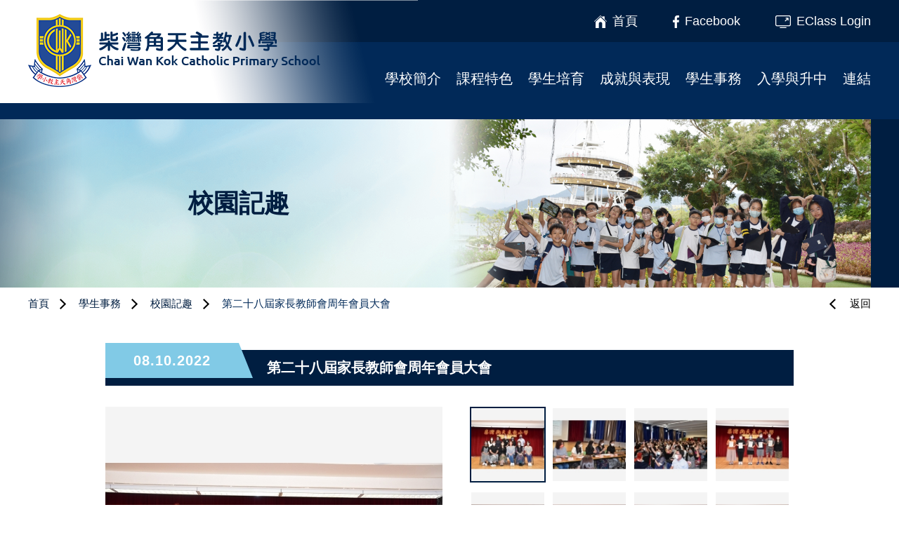

--- FILE ---
content_type: text/html; charset=utf-8
request_url: https://www.cwk.edu.hk/affairs/news_detail/495/
body_size: 23658
content:
<!DOCTYPE html>
<html xmlns="http://www.w3.org/1999/xhtml">
<head>
    <title>第二十八屆家長教師會周年會員大會 | 校園記趣 | 學生事務 | 柴灣角天主教小學</title>
	<meta http-equiv="Content-Type" content="text/html; charset=utf-8" />
	<meta http-equiv="imagetoolbar" content="no" />
	<meta http-equiv="X-UA-Compatible" content="IE=edge" />
	<meta name="format-detection" content="telephone=no" />
<meta name="viewport" content="width=device-width" />
	<link rel="canonical" href="https://www.cwk.edu.hk/affairs/news_detail/495/" /> 
				<link rel="alternate" href="/zh-hant/affairs/news_detail/495" hreflang="zh-hant-hk" />
				<link rel="shortcut icon" href="/img/favicon.ico" />
	<link rel="apple-touch-icon" href="/img/iphone-icon.png" />
	<link rel="apple-touch-icon-precomposed" href="/img/iphone-icon.png" />
	<link rel="stylesheet" type="text/css" href="/css/layout.css" />
	<link rel="stylesheet" type="text/css" href="/css/editor.css" />
	<link rel="stylesheet" type="text/css" href="/css/colorbox.css" />
	<link rel="stylesheet" type="text/css" href="/css/aa16306d4f65aa2b691b0933cda08e1a" />
	<script type="text/javascript" src="/js/jquery.js"></script>
	<script type="text/javascript" src="/js/jquery-ui.js"></script>
	<script type="text/javascript" src="/js/colorbox.js"></script>
	<script type="text/javascript" src="/js/jquery.ellipsis.js"></script>
	<script type="text/javascript" src="/js/jquery.Slider.js"></script>
	<script type="text/javascript" src="/js/jquery-migrate.js"></script>
	<script type="text/javascript" src="/js/validator.class.js"></script>
	<script type="text/javascript" src="/js/jquery.table.js"></script>
	<script type="text/javascript" src="/js/lang.js"></script>
	<script type="text/javascript" src="/js/function.js"></script>
	<script type="text/javascript" src="/js/init.js"></script>
	<!--[if lte IE 9]>
	<script type="text/javascript" src="/js/html5izer_placeholder.js"></script>
	<![endif]-->
	<!--[if lte IE 8]>
	<script type="text/javascript" src="/js/html5.js"></script>
	<![endif]-->
</head>
<body>
	<div id="body-overlay"></div>
	<header>
		<div class="header-top">
			<div class="container">
				<div class="header-icons">
					<a href="/" class="home">
						<span><img src="/img/icon-home.png" alt="" width="18" height="18" /></span><!--
					--><span>首頁</span>
					</a><!--
												--><a  href="https://www.facebook.com/柴灣角天主教小學-137674246863559/" target="_blank" class="icon">
									<span><img src="/upload/files/1/icon/5c1ca405e4d5f.png" alt="Facebook" width="9" height="18" /></span><!--
								--><span>Facebook</span>
								</a><!--
												--><a  href="https://www.cwkcps.edu.hk/templates/" target="_blank" class="icon">
									<span><img src="/upload/files/1/icon/5c1ca40a0fd67.png" alt="EClass Login" width="22" height="18" /></span><!--
								--><span>EClass Login</span>
								</a><!--
								--></div>
			</div>
		</div>
		<div class="header-bottom">
			<div class="container">
				<div class="menu"><!--
												--><div class="menu-item">
									<a href="/about/" class="menu-title">學校簡介</a>
																			<div class="subMenu">
																									<a href="/about/single/9/" class="subMenu-title">學校簡介</a>
																									<a href="/about/information/27/" class="subMenu-title">校監</a>
																									<a href="/about/news/110/" class="subMenu-title">校長寄語</a>
																									<a href="/about/information/106/" class="subMenu-title">校歌</a>
																									<a href="/about/single/60/" class="subMenu-title">法團校董會</a>
																									<a href="/about/download/31/" class="subMenu-title">學校發展</a>
																									<a href="/about/download/30/" class="subMenu-title">招標公告</a>
																									<a href="/about/contact/12/" class="subMenu-title">聯絡我們</a>
																					</div>
										<div class="subMenu-arrow"></div>
																	</div><!--
												--><div class="menu-item">
									<a href="/course/" class="menu-title">課程特色</a>
																			<div class="subMenu">
																									<a href="/course/single/72/" class="subMenu-title">課程特色</a>
																									<a href="/course/single/114/" class="subMenu-title">學科天地</a>
																									<a href="/course/news/46/" class="subMenu-title">STREAM課程</a>
																									<a href="/course/single/102/" class="subMenu-title">柴天正向教育</a>
																									<a href="/course/news/93/" class="subMenu-title">靜觀課程</a>
																									<a href="/course/news/53/" class="subMenu-title">Fun Fun English</a>
																									<a href="/course/news/77/" class="subMenu-title">資優課程</a>
																									<a href="/course/information/54/" class="subMenu-title">推廣閱讀</a>
																									<a href="/course/news/89/" class="subMenu-title">藝術課程</a>
																									<a href="/course/single/107/" class="subMenu-title">彩虹展才時段</a>
																					</div>
										<div class="subMenu-arrow"></div>
																	</div><!--
												--><div class="menu-item">
									<a href="/development/" class="menu-title">學生培育</a>
																			<div class="subMenu">
																									<a href="/development/news/108/" class="subMenu-title">國民教育</a>
																									<a href="/development/news/103/" class="subMenu-title">宗教培育</a>
																									<a href="/development/news/84/" class="subMenu-title">健康校園(4Rs)</a>
																									<a href="/development/single/64/" class="subMenu-title">學校社工</a>
																									<a href="/development/download/91/" class="subMenu-title">學習支援</a>
																					</div>
										<div class="subMenu-arrow"></div>
																	</div><!--
												--><div class="menu-item">
									<a href="/performance/" class="menu-title">成就與表現</a>
																			<div class="subMenu">
																									<a href="/performance/news/81/" class="subMenu-title">榮譽榜</a>
																									<a href="/performance/news/109/" class="subMenu-title">校友成就</a>
																									<a href="/performance/news/71/" class="subMenu-title">制服團隊</a>
																									<a href="/performance/news/67/" class="subMenu-title">服務大使</a>
																									<a href="/performance/news/70/" class="subMenu-title">課外活動</a>
																									<a href="/performance/videos/55/" class="subMenu-title">校園電視台</a>
																									<a href="/performance/news/59/" class="subMenu-title">境外交流</a>
																									<a href="/performance/publications/18/" class="subMenu-title">刊物</a>
																					</div>
										<div class="subMenu-arrow"></div>
																	</div><!--
												--><div class="menu-item">
									<a href="/affairs/" class="menu-title">學生事務</a>
																			<div class="subMenu">
																									<a href="/affairs/news/111/" class="subMenu-title">柴天45周年校慶</a>
																									<a href="/affairs/calendar/13/" class="subMenu-title">學校行事曆</a>
																									<a href="/affairs/single/74/" class="subMenu-title">校服式樣</a>
																									<a href="/affairs/single/73/" class="subMenu-title">校車</a>
																									<a href="/affairs/news/40/" class="subMenu-title">校園記趣</a>
																									<a href="/affairs/news/83/" class="subMenu-title">相片下載區</a>
																									<a href="/affairs/videos/85/" class="subMenu-title">學生繳費系統教學</a>
																									<a href="/affairs/news/100/" class="subMenu-title">學校午膳</a>
																									<a href="/affairs/news/78/" class="subMenu-title">最新消息</a>
																					</div>
										<div class="subMenu-arrow"></div>
																	</div><!--
												--><div class="menu-item">
									<a href="/study/" class="menu-title">入學與升中</a>
																			<div class="subMenu">
																									<a href="/study/single/57/" class="subMenu-title">小一入學事宜</a>
																									<a href="/study/single/56/" class="subMenu-title">插班生入學申請</a>
																									<a href="/study/single/25/" class="subMenu-title">幼小資訊</a>
																									<a href="/study/single/26/" class="subMenu-title">升中資訊</a>
																									<a href="/study/single/113/" class="subMenu-title">小一支援</a>
																									<a href="/study/news/112/" class="subMenu-title">幼稚園聯繫</a>
																					</div>
										<div class="subMenu-arrow"></div>
																	</div><!--
												--><div class="menu-item">
									<a href="/links/" class="menu-title">連結</a>
																			<div class="subMenu">
																									<a href="/links/single/101/" class="subMenu-title">家長教育</a>
																									<a href="/links/single/75/" class="subMenu-title">家長教師會</a>
																									<a href="/links/single/68/" class="subMenu-title">校友會</a>
																									<a href="/links/news/80/" class="subMenu-title">校友會活動相片</a>
																					</div>
										<div class="subMenu-arrow"></div>
																	</div><!--
								--></div>
				<a href="#" class="menu-icon"></a>
			</div>
		</div>
		<div class="container header-gradient">
			<div class="header-mask">
				<a href="/" class="logo"></a>
			</div>
		</div>
		<div class="responsive-menu">
			<div class="header-icons">
				<a href="/" class="home">
					<span><img src="/img/icon-home.png" alt="" width="18" height="18" /></span><!--
				--><span>首頁</span>
				</a><!--
										--><a  href="https://www.facebook.com/柴灣角天主教小學-137674246863559/" target="_blank" class="icon">
								<span><img src="/upload/files/1/icon/5c1ca405e4d5f.png" alt="Facebook" width="9" height="18" /></span><!--
							--><span>Facebook</span>
							</a><!--
										--><a  href="https://www.cwkcps.edu.hk/templates/" target="_blank" class="icon">
								<span><img src="/upload/files/1/icon/5c1ca40a0fd67.png" alt="EClass Login" width="22" height="18" /></span><!--
							--><span>EClass Login</span>
							</a><!--
						--></div>
			<div class="menu"><!--
										--><div class="menu-item">
								<a href="/about/" class="menu-title-row">
									<span class="menu-title">學校簡介<span class="subMenu-arrow"></span></span>
								</a>
																	<div class="subMenu">
																							<a href="/about/single/9/" class="subMenu-title">學校簡介</a>
																							<a href="/about/information/27/" class="subMenu-title">校監</a>
																							<a href="/about/news/110/" class="subMenu-title">校長寄語</a>
																							<a href="/about/information/106/" class="subMenu-title">校歌</a>
																							<a href="/about/single/60/" class="subMenu-title">法團校董會</a>
																							<a href="/about/download/31/" class="subMenu-title">學校發展</a>
																							<a href="/about/download/30/" class="subMenu-title">招標公告</a>
																							<a href="/about/contact/12/" class="subMenu-title">聯絡我們</a>
																			</div>
															</div><!--
										--><div class="menu-item">
								<a href="/course/" class="menu-title-row">
									<span class="menu-title">課程特色<span class="subMenu-arrow"></span></span>
								</a>
																	<div class="subMenu">
																							<a href="/course/single/72/" class="subMenu-title">課程特色</a>
																							<a href="/course/single/114/" class="subMenu-title">學科天地</a>
																							<a href="/course/news/46/" class="subMenu-title">STREAM課程</a>
																							<a href="/course/single/102/" class="subMenu-title">柴天正向教育</a>
																							<a href="/course/news/93/" class="subMenu-title">靜觀課程</a>
																							<a href="/course/news/53/" class="subMenu-title">Fun Fun English</a>
																							<a href="/course/news/77/" class="subMenu-title">資優課程</a>
																							<a href="/course/information/54/" class="subMenu-title">推廣閱讀</a>
																							<a href="/course/news/89/" class="subMenu-title">藝術課程</a>
																							<a href="/course/single/107/" class="subMenu-title">彩虹展才時段</a>
																			</div>
															</div><!--
										--><div class="menu-item">
								<a href="/development/" class="menu-title-row">
									<span class="menu-title">學生培育<span class="subMenu-arrow"></span></span>
								</a>
																	<div class="subMenu">
																							<a href="/development/news/108/" class="subMenu-title">國民教育</a>
																							<a href="/development/news/103/" class="subMenu-title">宗教培育</a>
																							<a href="/development/news/84/" class="subMenu-title">健康校園(4Rs)</a>
																							<a href="/development/single/64/" class="subMenu-title">學校社工</a>
																							<a href="/development/download/91/" class="subMenu-title">學習支援</a>
																			</div>
															</div><!--
										--><div class="menu-item">
								<a href="/performance/" class="menu-title-row">
									<span class="menu-title">成就與表現<span class="subMenu-arrow"></span></span>
								</a>
																	<div class="subMenu">
																							<a href="/performance/news/81/" class="subMenu-title">榮譽榜</a>
																							<a href="/performance/news/109/" class="subMenu-title">校友成就</a>
																							<a href="/performance/news/71/" class="subMenu-title">制服團隊</a>
																							<a href="/performance/news/67/" class="subMenu-title">服務大使</a>
																							<a href="/performance/news/70/" class="subMenu-title">課外活動</a>
																							<a href="/performance/videos/55/" class="subMenu-title">校園電視台</a>
																							<a href="/performance/news/59/" class="subMenu-title">境外交流</a>
																							<a href="/performance/publications/18/" class="subMenu-title">刊物</a>
																			</div>
															</div><!--
										--><div class="menu-item">
								<a href="/affairs/" class="menu-title-row">
									<span class="menu-title">學生事務<span class="subMenu-arrow"></span></span>
								</a>
																	<div class="subMenu">
																							<a href="/affairs/news/111/" class="subMenu-title">柴天45周年校慶</a>
																							<a href="/affairs/calendar/13/" class="subMenu-title">學校行事曆</a>
																							<a href="/affairs/single/74/" class="subMenu-title">校服式樣</a>
																							<a href="/affairs/single/73/" class="subMenu-title">校車</a>
																							<a href="/affairs/news/40/" class="subMenu-title">校園記趣</a>
																							<a href="/affairs/news/83/" class="subMenu-title">相片下載區</a>
																							<a href="/affairs/videos/85/" class="subMenu-title">學生繳費系統教學</a>
																							<a href="/affairs/news/100/" class="subMenu-title">學校午膳</a>
																							<a href="/affairs/news/78/" class="subMenu-title">最新消息</a>
																			</div>
															</div><!--
										--><div class="menu-item">
								<a href="/study/" class="menu-title-row">
									<span class="menu-title">入學與升中<span class="subMenu-arrow"></span></span>
								</a>
																	<div class="subMenu">
																							<a href="/study/single/57/" class="subMenu-title">小一入學事宜</a>
																							<a href="/study/single/56/" class="subMenu-title">插班生入學申請</a>
																							<a href="/study/single/25/" class="subMenu-title">幼小資訊</a>
																							<a href="/study/single/26/" class="subMenu-title">升中資訊</a>
																							<a href="/study/single/113/" class="subMenu-title">小一支援</a>
																							<a href="/study/news/112/" class="subMenu-title">幼稚園聯繫</a>
																			</div>
															</div><!--
										--><div class="menu-item">
								<a href="/links/" class="menu-title-row">
									<span class="menu-title">連結<span class="subMenu-arrow"></span></span>
								</a>
																	<div class="subMenu">
																							<a href="/links/single/101/" class="subMenu-title">家長教育</a>
																							<a href="/links/single/75/" class="subMenu-title">家長教師會</a>
																							<a href="/links/single/68/" class="subMenu-title">校友會</a>
																							<a href="/links/news/80/" class="subMenu-title">校友會活動相片</a>
																			</div>
															</div><!--
						--></div>
		</div>
	</header>
	<section id="content">		
		<script type="text/javascript">
	$(document).ready(function(){
						$('.big-photo-area').Slider({
					slides: '.big-photo',
					maxSlide: 1,
					skipBoundary: true,
					afterSlide: function(slider, slides, current_page, total_page) {
						$(".gallery").removeClass("current");
						$(".gallery:nth-child(" + current_page + ")").addClass("current");
						$('.download-photo').attr('href', $('.slider.current > .big-photo').attr('data-photo'));
					}
				});
				
				$(".gallery").click(function(){
					$(".big-photo-area").Slider('page', $(this).attr('data-src'));
					$(".gallery").removeClass("current");
					$(this).addClass("current");
				}).first().trigger('click');
			});
</script>
<div class="inner-banner-area">
	<div class="container">
		<div class="inner-banner"><img src="/img/?hash=b316ffe579b06f3ca47c0bf1f891951a.jpg" alt="DSC_01811" width="1200" height="480" /></div>
		<div class="section-title">校園記趣</div><!--
	--><div class="h-fix"></div>
	</div>
	<div class="bg"></div>
</div>
<div class="container">
	<div class="navigation-bar">
		<div class="navigation oneline"><a href="/">首頁</a>&nbsp;&nbsp;&nbsp;&nbsp;&nbsp;<img src="img/path-arrow.png" alt="" width="9" height="15" />&nbsp;&nbsp;&nbsp;&nbsp;&nbsp;&nbsp;<a href="/affairs/">學生事務</a>&nbsp;&nbsp;&nbsp;&nbsp;&nbsp;<img src="img/path-arrow.png" alt="" width="9" height="15" />&nbsp;&nbsp;&nbsp;&nbsp;&nbsp;&nbsp;<a href="/affairs/news/40/">校園記趣</a>&nbsp;&nbsp;&nbsp;&nbsp;&nbsp;<img src="/img/path-arrow.png" alt="" width="9" height="15" />&nbsp;&nbsp;&nbsp;&nbsp;&nbsp;&nbsp;<a class="current">第二十八屆家長教師會周年會員大會</a></div>
						<a href="/affairs/news/40/" class="back">返回</a>
			</div>
</div><div class="content news_detail_2">
	<div class="container2">
		<div class="news-header">
			<div class="news-date">08.10.2022</div>
			<div class="news-title">第二十八屆家長教師會周年會員大會</div>
		</div><!--
					--><div class="gallery-area">
					<div class="big-photo-area">
						<div class="big-photo-wrapper"><!--
															--><div class="big-photo" data-photo="/upload/news/495/gallery/6340ea5f4c29b.jpg"><img src="/img/?hash=05c22bc2b98af3e001741e738b67da18.jpg" alt="DSC_0054" width="480" height="480" /></div><!--
															--><div class="big-photo" data-photo="/upload/news/495/gallery/6340ea5f63ae3.jpg"><img src="/img/?hash=7026066381bc4decc0f9f53ee278d01b.jpg" alt="DSC_0026" width="480" height="480" /></div><!--
															--><div class="big-photo" data-photo="/upload/news/495/gallery/6340ea5f79bf0.jpg"><img src="/img/?hash=fa69148c870468a9c878800b453e1bc8.jpg" alt="DSC_0033" width="480" height="480" /></div><!--
															--><div class="big-photo" data-photo="/upload/news/495/gallery/6340ea5ea5f06.jpg"><img src="/img/?hash=cc639ba3c5ab5c681f31036ec5097b1d.jpg" alt="DSC_0039" width="480" height="480" /></div><!--
															--><div class="big-photo" data-photo="/upload/news/495/gallery/6340ea5ebb830.jpg"><img src="/img/?hash=9fe42d02a546342eb8a281f9896a2d76.jpg" alt="DSC_0041" width="480" height="480" /></div><!--
															--><div class="big-photo" data-photo="/upload/news/495/gallery/6340ea5ecffdf.jpg"><img src="/img/?hash=13c9e55a096f51f86554b23ae2822a33.jpg" alt="DSC_0043" width="480" height="480" /></div><!--
															--><div class="big-photo" data-photo="/upload/news/495/gallery/6340ea5ee5862.jpg"><img src="/img/?hash=d0217fb4bc53a0aaeabf55910a58cb29.jpg" alt="DSC_0045" width="480" height="480" /></div><!--
															--><div class="big-photo" data-photo="/upload/news/495/gallery/6340ea5f069db.jpg"><img src="/img/?hash=43e0a2e615454f384cfb1ceba52db327.jpg" alt="DSC_0048" width="480" height="480" /></div><!--
															--><div class="big-photo" data-photo="/upload/news/495/gallery/6340ea5f1b296.jpg"><img src="/img/?hash=18e37aa629f48e1a2d05224b6f71c3f0.jpg" alt="DSC_0049" width="480" height="480" /></div><!--
															--><div class="big-photo" data-photo="/upload/news/495/gallery/6340ea5f30a3c.jpg"><img src="/img/?hash=08698488274eeb44d3cb565a00ee75dc.jpg" alt="DSC_0052" width="480" height="480" /></div><!--
												--></div>
						<a href="#" class="prev"></a>
						<a href="#" class="next"></a>
						<a href="/upload/news/495/gallery/6340ea5f4c29b.jpg" download class="download-photo">下載此圖片原檔</a>
					</div><!--
											--><div class="gallery-pager">
								<div class="gallery-pager-wrapper"><!--
																			--><div class="gallery" data-src="1"><img src="/img/?hash=72a94ddffe4fb2fdd96e9da31304f49c.jpg" alt="DSC_0054" width="108" height="108" /></div><!--
																			--><div class="gallery" data-src="2"><img src="/img/?hash=f20d6773b50f008d39745f37dc7ae7bd.jpg" alt="DSC_0026" width="108" height="108" /></div><!--
																			--><div class="gallery" data-src="3"><img src="/img/?hash=338b4c84686523a175dd6bdfcdc55b34.jpg" alt="DSC_0033" width="108" height="108" /></div><!--
																			--><div class="gallery" data-src="4"><img src="/img/?hash=d2b1e74ed7227fbb4820831fdf8e5928.jpg" alt="DSC_0039" width="108" height="108" /></div><!--
																			--><div class="gallery" data-src="5"><img src="/img/?hash=1b2b85df928ddb7b5abd943962c76bf8.jpg" alt="DSC_0041" width="108" height="108" /></div><!--
																			--><div class="gallery" data-src="6"><img src="/img/?hash=e0217b8961e5f71a9515787f918141d4.jpg" alt="DSC_0043" width="108" height="108" /></div><!--
																			--><div class="gallery" data-src="7"><img src="/img/?hash=57aa64bcd3bd6239ff0ddbb1199323d9.jpg" alt="DSC_0045" width="108" height="108" /></div><!--
																			--><div class="gallery" data-src="8"><img src="/img/?hash=7f98bb9b9c3fbea71c8c67098796b5ef.jpg" alt="DSC_0048" width="108" height="108" /></div><!--
																			--><div class="gallery" data-src="9"><img src="/img/?hash=c43a8857082b0ab20f5714d250c01a09.jpg" alt="DSC_0049" width="108" height="108" /></div><!--
																			--><div class="gallery" data-src="10"><img src="/img/?hash=874942c519bab31bbdf4ba7579277be3.jpg" alt="DSC_0052" width="108" height="108" /></div><!--
																--></div>
							</div>
									</div><!--
			--><div class="editor"></div>
	</div>
</div>	</section>
	<footer>
		<p class="copyright">Copyright © Chai Wan Kok Catholic Primary School. All Rights Reserved. </p>
	</footer>
</body>
</html>

--- FILE ---
content_type: text/css;charset=UTF-8
request_url: https://www.cwk.edu.hk/css/aa16306d4f65aa2b691b0933cda08e1a
body_size: 51284
content:
#content .view1 .gallery-area{margin-top:70px;}#content .view1 .gallery-area .big-photo-area{background:#f4f4f4;}#content .view1 .gallery-area .big-photo-area .big-photo-wrapper{position:relative;overflow:hidden;white-space:nowrap;margin:0 169px;}#content .view1 .gallery-area .big-photo-area .big-photo-wrapper *{display:inline-block;}#content .view1 .gallery-area .big-photo-area .big-photo-wrapper .big-photo{width:100%;}#content .view1 .gallery-area .big-photo-area .big-photo-wrapper .big-photo img{width:100%;height:auto;}#content .view1 .gallery-area .gallery-pager{position:relative;margin-top:20px;}#content .view1 .gallery-area .gallery-pager .gallery-pager-wrapper{position:relative;overflow:hidden;white-space:nowrap;margin:0 37px;}#content .view1 .gallery-area .gallery-pager .gallery-pager-wrapper *{display:inline-block;}#content .view1 .gallery-area .gallery-pager .gallery-pager-wrapper .slider{margin-right:5px;}#content .view1 .gallery-area .gallery-pager .gallery-pager-wrapper .gallery{-ms-filter:progid:DXImageTransform.Microsoft.Alpha(opacity=50);filter:alpha(opacity = 50);-moz-opacity:0.5;-khtml-opacity:0.5;opacity:0.5;cursor:pointer;}#content .view1 .gallery-area .gallery-pager .gallery-pager-wrapper .gallery.current{-ms-filter:progid:DXImageTransform.Microsoft.Alpha(opacity=100);filter:alpha(opacity = 100);-moz-opacity:1;-khtml-opacity:1;opacity:1;}#content .view1 .gallery-area .gallery-pager .prev,#content .view1 .gallery-area .gallery-pager .next{position:absolute;top:0;bottom:0;background:url(img/gallery-arrow.png) no-repeat center;width:16px;}#content .view1 .gallery-area .gallery-pager .prev.disable,#content .view1 .gallery-area .gallery-pager .next.disable{display:none;}#content .view1 .gallery-area .gallery-pager .prev{left:0;}#content .view1 .gallery-area .gallery-pager .next{right:0;-moz-transform:scaleX(-1);-o-transform:scaleX(-1);-webkit-transform:scaleX(-1);transform:scaleX(-1);filter:FlipH;-ms-filter:"FlipH";}#content .view1 .video-area{margin-top:60px;background:#95e2ff;text-align:center;padding:44px 50px 60px;}#content .view1 .video-area .video-title{font-size:28px;color:#001e41;margin-bottom:25px;}#content .view1 .video-area .video{position:relative;}#content .view1 .video-area .video img{width:100%;height:auto;}#content .view1 .video-area .video iframe{position:absolute;top:0;left:0;width:100%;height:100%;}#content .view1 .download{width:100%;margin-top:60px;}#content .view1 .download tr{background:#e8e7e7;}#content .view1 .download tr th,#content .view1 .download tr td{font-size:16px;}#content .view1 .download tr th:first-child,#content .view1 .download tr td:first-child{padding-left:20px;}#content .view1 .download tr th:last-child,#content .view1 .download tr td:last-child{text-align:center;}#content .view1 .download tr th{color:white;font-weight:bold;padding:14px 0;}#content .view1 .download tr td{color:#010101;padding-top:8px;padding-bottom:5px;}#content .view1 .download tr td a{display:inline-block;border-radius:50%;background:#001e41 url(img/download-icon.png) no-repeat center;width:35px;height:35px;}#content .view1 .download tr:first-child{background:#001e41;}#content .view1 .download tr:nth-child(even){background:#f9f9f9;}#content.mobile .view1 .gallery-area .big-photo-area .big-photo-wrapper{margin:0 10%;}#content.mobile .view1 .download tr th:last-child,#content.mobile .view1 .download tr td:last-child{padding-right:30px;}#content .view2{margin-top:91px !important;}#content .view2 .container{background:url(img/bg.jpg) no-repeat center/cover;padding:40px 8.3% 98px;}#content .view2 .container .content-header{position:relative;margin-bottom:40px;}#content .view2 .container .content-header .page-title{color:white;background:#001e41;font-size:24px;font-weight:bold;letter-spacing:1px;border-radius:30px;padding:13px 0 13px 39px;box-sizing:border-box;}#content .view2 .container .content-header .photo{background:#001e41;display:inline-block;vertical-align:top;width:61.6%;}#content .view2 .container .content-header .photo img{width:100%;height:auto;position:relative;top:-5px;left:-5px;}#content .view2 .container .content-header.hasImage{margin-top:-80px;margin-left:36px;text-align:right;}#content .view2 .container .content-header.hasImage .page-title{display:inline-block;vertical-align:top;width:38.4%;margin-top:136px;text-align:left;border-radius:0 30px 30px 0;}#content .view2 .container .editor{background:white;border-radius:35px;padding:30px 39px;}#content.mobile .view2 .container .content-header .photo{width:100%;margin-bottom:30px;}#content.mobile .view2 .container .content-header.hasImage{margin-left:0;}#content.mobile .view2 .container .content-header.hasImage .page-title{display:block;width:100%;margin-top:0;border-radius:30px;}#content .view3 .container{background:url(img/bg2.jpg) no-repeat center/cover;padding:50px 0;text-align:center;}#content .view3 .container .page-title{position:relative;background:#ce721b;margin-bottom:45px;color:white;font-size:24px;font-weight:bold;padding:12px 0;border-radius:30px;}#content .view3 .container .photo{background:#fdc189;border-radius:0 8% 0 0;display:inline-block;}#content .view3 .container .photo img{position:relative;left:-5px;top:-5px;border-radius:0 8% 0 0;}#content .view3 .container .editor{text-align:left;margin:23px 30px;}#content.mobile .view3 .container .photo img{width:100%;height:auto;}#content .contact .map-container{position:relative;}#content .contact .map-container #map{width:100%;height:420px;}#content .contact .map-container .contact-info{position:absolute;top:50%;left:10px;transform:translate(0,-50%);padding:25px 77px 4px 30px;}#content .contact .map-container .contact-info .bg{position:absolute;top:0;left:0;width:100%;height:100%;background:#001e41;-ms-filter:progid:DXImageTransform.Microsoft.Alpha(opacity=90);filter:alpha(opacity = 90);-moz-opacity:0.9;-khtml-opacity:0.9;opacity:0.9;}#content .contact .map-container .contact-info .row{position:relative;margin-bottom:23px;}#content .contact .map-container .contact-info .row .icon{position:absolute;top:0;left:0;width:29px;height:28px;}#content .contact .map-container .contact-info .row .data{color:white;font-size:16px;margin-left:50px;display:block;line-height:26px;letter-spacing:0.5px;}#content .contact .map-container .contact-info .row.address .icon{background:url(img/address.png) no-repeat;top:4px;}#content .contact .map-container .contact-info .row.website .icon{background:url(img/website.png) no-repeat;}#content .contact .map-container .contact-info .row.email .icon{background:url(img/email.png) no-repeat;}#content .contact .map-container .contact-info .row.tel .icon{background:url(img/phone.png) no-repeat;}#content .contact .map-container .contact-info .row.fax .icon{background:url(img/fax.png) no-repeat;}#content .contact .content-area{background:#95e2ff;padding:42px 30px;}#content .contact .content-area .title2{font-size:24px;font-weight:bold;color:#2c77a6;margin-bottom:26px;}#content .contact .content-area .content1,#content .contact .content-area .content2{background:white;padding:18px;margin-bottom:18px;}#content .contact .content-area .content1.half,#content .contact .content-area .content2.half{width:48%;box-sizing:border-box;display:inline-block;vertical-align:top;}#content .contact .content-area .content1.half{margin-right:2%;}#content .contact .content-area .content2.half{margin-left:2%;}#content.mobile .contact .map-container .contact-info{position:relative;top:auto;left:auto;transform:none;}#content .news1{margin-top:66px !important;}#content .news1 .news-list .news-item{background:#f4f4f4;padding:20px;position:relative;margin-bottom:20px;min-height:170px;display:block;}#content .news1 .news-list .news-item .news-photo{position:absolute;top:20px;left:20px;}#content .news1 .news-list .news-item .news-info{margin-top:14px;margin-left:170px;}#content .news1 .news-list .news-item .news-info .news-date *{display:inline-block;vertical-align:middle;font-weight:bold;}#content .news1 .news-list .news-item .news-info .news-date .day{font-size:30px;background:url(img/svg/date-bg-01.svg) no-repeat right/cover;color:white;padding-left:39px;padding-right:16px;line-height:40px;}#content .news1 .news-list .news-item .news-info .news-date .month-year{font-size:18px;color:#001e41;margin-top:11px;letter-spacing:0.8px;}#content .news1 .news-list .news-item .news-info .news-title{font-size:18px;color:#001e41;font-weight:bold;margin-top:13px;margin-left:29px;}#content .news1 .news-list .news-item .news-info .news-content{font-size:16px;margin-top:11px;margin-left:29px;line-height:29px;}#content .news1 .news-list .news-item .news-info .news-content .read-more{color:#787878;font-size:16px;}#content .news_detail_1 .news-info .news-header{border-bottom:1px solid #001e41;padding-top:28px;padding-bottom:25px;}#content .news_detail_1 .news-info .news-header .news-date{font-size:16px;font-weight:bold;color:#001e41;letter-spacing:0.7px;}#content .news_detail_1 .news-info .news-header .news-title{font-size:20px;font-weight:bold;color:#001e41;margin-top:11px;}#content .news_detail_1 .news-info .editor{margin-top:21px;}#content .news_detail_1 .news-info.hasImage{display:inline-block;vertical-align:top;width:47%;}#content .news_detail_1 .gallery-area{display:inline-block;vertical-align:top;width:49%;margin-left:4%;}#content .news_detail_1 .gallery-area .big-photo-area{position:relative;}#content .news_detail_1 .gallery-area .big-photo-area .big-photo-wrapper{position:relative;overflow:hidden;white-space:nowrap;background:#f4f4f4;}#content .news_detail_1 .gallery-area .big-photo-area .big-photo-wrapper *{display:inline-block;}#content .news_detail_1 .gallery-area .big-photo-area .big-photo-wrapper .big-photo{width:100%;}#content .news_detail_1 .gallery-area .big-photo-area .big-photo-wrapper .big-photo img{width:100%;height:auto;}#content .news_detail_1 .gallery-area .big-photo-area .prev,#content .news_detail_1 .gallery-area .big-photo-area .next{position:absolute;top:0;bottom:0;background:url(img/gallery-arrow2.png) no-repeat center;width:16px;}#content .news_detail_1 .gallery-area .big-photo-area .prev.disable,#content .news_detail_1 .gallery-area .big-photo-area .next.disable{display:none;}#content .news_detail_1 .gallery-area .big-photo-area .prev{left:10px;}#content .news_detail_1 .gallery-area .big-photo-area .next{right:10px;-moz-transform:scaleX(-1);-o-transform:scaleX(-1);-webkit-transform:scaleX(-1);transform:scaleX(-1);filter:FlipH;-ms-filter:"FlipH";}#content .news_detail_1 .gallery-area .gallery-pager{position:relative;margin-top:20px;}#content .news_detail_1 .gallery-area .gallery-pager .gallery-pager-wrapper{position:relative;overflow:hidden;white-space:nowrap;margin:0 37px;}#content .news_detail_1 .gallery-area .gallery-pager .gallery-pager-wrapper *{display:inline-block;}#content .news_detail_1 .gallery-area .gallery-pager .gallery-pager-wrapper .gallery{-ms-filter:progid:DXImageTransform.Microsoft.Alpha(opacity=50);filter:alpha(opacity = 50);-moz-opacity:0.5;-khtml-opacity:0.5;opacity:0.5;cursor:pointer;}#content .news_detail_1 .gallery-area .gallery-pager .gallery-pager-wrapper .gallery.current{-ms-filter:progid:DXImageTransform.Microsoft.Alpha(opacity=100);filter:alpha(opacity = 100);-moz-opacity:1;-khtml-opacity:1;opacity:1;}#content .news_detail_1 .gallery-area .gallery-pager .prev,#content .news_detail_1 .gallery-area .gallery-pager .next{position:absolute;top:0;bottom:0;background:url(img/gallery-arrow.png) no-repeat center;width:16px;}#content .news_detail_1 .gallery-area .gallery-pager .prev.disable,#content .news_detail_1 .gallery-area .gallery-pager .next.disable{display:none;}#content .news_detail_1 .gallery-area .gallery-pager .prev{left:0;}#content .news_detail_1 .gallery-area .gallery-pager .next{right:0;-moz-transform:scaleX(-1);-o-transform:scaleX(-1);-webkit-transform:scaleX(-1);transform:scaleX(-1);filter:FlipH;-ms-filter:"FlipH";}#content.mobile .news_detail_1 .news-info.hasImage,#content.mobile .news_detail_1 .gallery-area{width:100%;}#content.mobile .news_detail_1 .gallery-area{margin-left:0;margin-top:30px;}#content .news2 .selects{float:right;width:180px;cursor:pointer;height:40px;background:#e8e8e8 url(img/year-pull-down-arrow.png) no-repeat top 16px right 30px;border:none;position:relative;}#content .news2 .selects .select-input{font-size:18px;line-height:40px;padding:0 27px;}#content .news2 .selects .select-container{display:none;position:absolute;background:#e8e8e8;width:100%;z-index:1;}#content .news2 .selects .select-container div{height:40px;line-height:40px;padding:0 28px;font-size:18px;}#content .news2 .selects .select-container div:hover{background:#012958;color:white;}#content .news2 .selects .select-container div:first-child{display:none;}#content .news2 .news-list{clear:both;padding-top:40px;}#content .news2 .news-list .news-item{position:relative;width:30%;margin-right:5%;padding-top:23px;padding-bottom:10px;margin-bottom:20px;display:inline-block;vertical-align:top;}#content .news2 .news-list .news-item .news-date{position:absolute;top:0;left:0;color:white;background:url(img/svg/school-interest-date-bg-01.svg) no-repeat;width:190px;height:40px;line-height:40px;font-size:18px;font-weight:bold;box-sizing:border-box;padding-left:19px;letter-spacing:0.8px;}#content .news2 .news-list .news-item .news-photo{display:block;}#content .news2 .news-list .news-item .news-photo img{width:100%;height:auto;}#content .news2 .news-list .news-item .news-title{background:url(img/svg/school-interest-title-bg-01-01.svg) no-repeat right/cover;width:94%;height:70px;margin-top:-10px;box-sizing:border-box;padding:14px 19px;display:inline-block;}#content .news2 .news-list .news-item .news-title .news-title-text{font-size:16px;color:white;letter-spacing:0.3px;}#content .news2 .news-list .news-item .arrow{position:absolute;right:0;bottom:0;width:57px;height:70px;background:url(img/school-interest-arrow.png) no-repeat right 11px center, url(img/svg/school-interest-date-arrow-bg-01.svg) no-repeat;}#content .news2 .news-list .news-item:nth-child(3n){margin-right:0;}#content .news_detail_2{margin-top:56px !important;}#content .news_detail_2 .news-header{background:#001e41;position:relative;margin-bottom:30px;}#content .news_detail_2 .news-header *{color:white;font-size:20px;font-weight:bold;}#content .news_detail_2 .news-header .news-date{position:absolute;top:-10px;left:0;background:url(img/svg/date-bg-02.svg) no-repeat;width:210px;height:50px;line-height:50px;text-align:center;box-sizing:border-box;padding-right:20px;letter-spacing:1px;}#content .news_detail_2 .news-header .news-title{padding:12px 20px 12px 230px;}#content .news_detail_2 .gallery-area{margin-bottom:20px;}#content .news_detail_2 .gallery-area .big-photo-area{display:inline-block;vertical-align:top;width:49%;margin-right:4%;position:relative;}#content .news_detail_2 .gallery-area .big-photo-area .big-photo-wrapper{position:relative;overflow:hidden;white-space:nowrap;}#content .news_detail_2 .gallery-area .big-photo-area .big-photo-wrapper *{display:inline-block;}#content .news_detail_2 .gallery-area .big-photo-area .big-photo-wrapper .big-photo{width:100%;}#content .news_detail_2 .gallery-area .big-photo-area .big-photo-wrapper .big-photo img{width:100%;height:auto;}#content .news_detail_2 .gallery-area .big-photo-area .prev,#content .news_detail_2 .gallery-area .big-photo-area .next{position:absolute;top:0;bottom:0;background:url(img/gallery-arrow2.png) no-repeat center;width:16px;}#content .news_detail_2 .gallery-area .big-photo-area .prev.disable,#content .news_detail_2 .gallery-area .big-photo-area .next.disable{display:none;}#content .news_detail_2 .gallery-area .big-photo-area .prev{left:10px;}#content .news_detail_2 .gallery-area .big-photo-area .next{right:10px;-moz-transform:scaleX(-1);-o-transform:scaleX(-1);-webkit-transform:scaleX(-1);transform:scaleX(-1);filter:FlipH;-ms-filter:"FlipH";}#content .news_detail_2 .gallery-area .big-photo-area .download-photo{font-size:15px;color:#00e;text-decoration:underline;margin:10px 0;display:inline-block;}#content .news_detail_2 .gallery-area .gallery-pager{display:inline-block;vertical-align:top;width:47%;}#content .news_detail_2 .gallery-area .gallery-pager .gallery-pager-wrapper .gallery{display:inline-block;vertical-align:top;margin-right:8px;margin-bottom:12px;cursor:pointer;box-sizing:border-box;width:108px;height:108px;padding:2px;}#content .news_detail_2 .gallery-area .gallery-pager .gallery-pager-wrapper .gallery img{width:100%;height:auto;}#content .news_detail_2 .gallery-area .gallery-pager .gallery-pager-wrapper .gallery.current{border:2px solid #001e41;padding:0;}#content .news_detail_2 .gallery-area .gallery-pager .gallery-pager-wrapper .gallery:nth-child(4n){margin-right:0;}#content.tablet .news2 .news-list .news-item,#content.mobile .news2 .news-list .news-item{width:48%;margin-right:4%;}#content.tablet .news2 .news-list .news-item:nth-child(even),#content.mobile .news2 .news-list .news-item:nth-child(even){margin-right:0;}#content.tablet .news_detail_2 .gallery-area,#content.mobile .news_detail_2 .gallery-area{text-align:center;}#content.tablet .news_detail_2 .gallery-area .big-photo-area,#content.mobile .news_detail_2 .gallery-area .big-photo-area{width:480px;margin-right:0;}#content.tablet .news_detail_2 .gallery-area .gallery-pager,#content.mobile .news_detail_2 .gallery-area .gallery-pager{width:100%;text-align:left;margin-top:20px;}#content.tablet .news_detail_2 .gallery-area .gallery-pager .gallery-pager-wrapper .gallery,#content.mobile .news_detail_2 .gallery-area .gallery-pager .gallery-pager-wrapper .gallery{margin-right:8px;}#content.mobile .news_detail_2 .news-header .news-title{padding:50px 20px 12px 20px;}#content.mobile .news_detail_2 .gallery-area .big-photo-area{width:100%;}#content.mobile .news_detail_2 .gallery-area .gallery-pager .gallery-pager-wrapper .gallery{width:22%;height:auto;margin-right:4%;}#content.mobile .news_detail_2 .gallery-area .gallery-pager .gallery-pager-wrapper .gallery:nth-child(4n){margin-right:0;}#content .news3 .news-list{display:flex;flex-wrap:wrap;gap:30px 4%;}#content .news3 .news-list .news-item{width:48%;position:relative;}#content .news3 .news-list .news-item .news-item-container{background:#f4f4f4;margin-top:20px;margin-left:20px;min-height:180px;display:block;}#content .news3 .news-list .news-item .news-item-container .news-photo{position:absolute;top:0;left:0;}#content .news3 .news-list .news-item .news-item-container .news-info{margin-left:190px;margin-right:30px;padding-top:19px;display:block;}#content .news3 .news-list .news-item .news-item-container .news-info .news-title{font-size:16px;color:#001e41;margin-top:14px;line-height:30px;display:block;}#content .news3 .news-list .news-item .tri{position:absolute;right:0;bottom:0;width:50px;height:50px;background:url(img/more.png) no-repeat right 7px bottom 9px, url(img/svg/download-bg-01.svg) no-repeat;}#content .news_detail_3 .news-detail .news-info .apply{display:inline-block;float:right;background:#001e41 url(img/apply-icon.png) no-repeat left 51px center;color:white;text-align:center;width:180px;height:55px;line-height:55px;font-size:18px;font-weight:bold;border-radius:25px;box-sizing:border-box;padding-left:40px;}#content .news_detail_3 .news-detail .news-info .news-header{border-bottom:1px solid #001e41;padding-top:28px;padding-bottom:25px;}#content .news_detail_3 .news-detail .news-info .news-header .news-date{font-size:16px;font-weight:bold;color:#001e41;letter-spacing:0.7px;}#content .news_detail_3 .news-detail .news-info .news-header .news-title{font-size:20px;font-weight:bold;color:#001e41;margin-top:11px;}#content .news_detail_3 .news-detail .news-info .editor{margin-top:21px;}#content .news_detail_3 .news-detail .gallery-area{width:49%;margin-right:4%;float:left;margin-bottom:40px;}#content .news_detail_3 .news-detail .gallery-area .big-photo-area{position:relative;}#content .news_detail_3 .news-detail .gallery-area .big-photo-area .big-photo-wrapper{position:relative;overflow:hidden;white-space:nowrap;background:#f4f4f4;}#content .news_detail_3 .news-detail .gallery-area .big-photo-area .big-photo-wrapper *{display:inline-block;}#content .news_detail_3 .news-detail .gallery-area .big-photo-area .big-photo-wrapper .big-photo{width:100%;}#content .news_detail_3 .news-detail .gallery-area .big-photo-area .big-photo-wrapper .big-photo img{width:100%;height:auto;}#content .news_detail_3 .news-detail .gallery-area .big-photo-area .prev,#content .news_detail_3 .news-detail .gallery-area .big-photo-area .next{position:absolute;top:0;bottom:0;background:url(img/gallery-arrow2.png) no-repeat center;width:16px;}#content .news_detail_3 .news-detail .gallery-area .big-photo-area .prev.disable,#content .news_detail_3 .news-detail .gallery-area .big-photo-area .next.disable{display:none;}#content .news_detail_3 .news-detail .gallery-area .big-photo-area .prev{left:10px;}#content .news_detail_3 .news-detail .gallery-area .big-photo-area .next{right:10px;-moz-transform:scaleX(-1);-o-transform:scaleX(-1);-webkit-transform:scaleX(-1);transform:scaleX(-1);filter:FlipH;-ms-filter:"FlipH";}#content .news_detail_3 .news-detail .gallery-area .gallery-pager{position:relative;margin-top:20px;}#content .news_detail_3 .news-detail .gallery-area .gallery-pager .gallery-pager-wrapper{position:relative;overflow:hidden;white-space:nowrap;margin:0 37px;}#content .news_detail_3 .news-detail .gallery-area .gallery-pager .gallery-pager-wrapper *{display:inline-block;}#content .news_detail_3 .news-detail .gallery-area .gallery-pager .gallery-pager-wrapper .gallery{-ms-filter:progid:DXImageTransform.Microsoft.Alpha(opacity=50);filter:alpha(opacity = 50);-moz-opacity:0.5;-khtml-opacity:0.5;opacity:0.5;cursor:pointer;}#content .news_detail_3 .news-detail .gallery-area .gallery-pager .gallery-pager-wrapper .gallery.current{-ms-filter:progid:DXImageTransform.Microsoft.Alpha(opacity=100);filter:alpha(opacity = 100);-moz-opacity:1;-khtml-opacity:1;opacity:1;}#content .news_detail_3 .news-detail .gallery-area .gallery-pager .prev,#content .news_detail_3 .news-detail .gallery-area .gallery-pager .next{position:absolute;top:0;bottom:0;background:url(img/gallery-arrow.png) no-repeat center;width:16px;}#content .news_detail_3 .news-detail .gallery-area .gallery-pager .prev.disable,#content .news_detail_3 .news-detail .gallery-area .gallery-pager .next.disable{display:none;}#content .news_detail_3 .news-detail .gallery-area .gallery-pager .prev{left:0;}#content .news_detail_3 .news-detail .gallery-area .gallery-pager .next{right:0;-moz-transform:scaleX(-1);-o-transform:scaleX(-1);-webkit-transform:scaleX(-1);transform:scaleX(-1);filter:FlipH;-ms-filter:"FlipH";}#content .news_detail_3 .news-detail.hasImage .news-info .news-header{margin-left:53%;}#content.mobile .news3 .news-list .news-item{width:100%;}#content.mobile .news_detail_3 .news-detail.hasImage{display:block;}#content.mobile .news_detail_3 .news-detail.hasImage .news-info,#content.mobile .news_detail_3 .news-detail.hasImage .gallery-area{width:100%;}#content.mobile .news_detail_3 .news-detail.hasImage .news-info .news-header{margin-left:0;}#content.mobile .news_detail_3 .news-detail.hasImage .gallery-area{margin-right:0;margin-top:30px;float:none;}#content.mobile .news_detail_3 .news-detail.hasImage .gallery-area .gallery-pager .gallery-pager-wrapper{margin:0 60px;}#content .download-tables .download-table{width:100%;margin-bottom:50px;}#content .download-tables .download-table tr{background:#e8e7e7;}#content .download-tables .download-table tr th,#content .download-tables .download-table tr td{font-size:16px;}#content .download-tables .download-table tr th:first-child,#content .download-tables .download-table tr td:first-child{padding-left:20px;}#content .download-tables .download-table tr th:last-child,#content .download-tables .download-table tr td:last-child{text-align:center;}#content .download-tables .download-table tr th{color:white;font-weight:bold;padding:14px 0;}#content .download-tables .download-table tr td{color:#010101;padding-top:8px;padding-bottom:5px;}#content .download-tables .download-table tr td a{display:inline-block;border-radius:50%;background:url(img/download-icon.png) no-repeat center;width:35px;height:35px;}#content .download-tables .download-table tr:nth-child(even){background:#f9f9f9;}#content .download-tables .download-table:nth-child(4n+1) tr td a{background-color:#001e41;}#content .download-tables .download-table:nth-child(4n+1) tr:first-child{background:#001e41;}#content .download-tables .download-table:nth-child(4n+2) tr td a{background-color:#f47d0e;}#content .download-tables .download-table:nth-child(4n+2) tr:first-child{background:#f47d0e;}#content .download-tables .download-table:nth-child(4n+3) tr td a{background-color:#720000;}#content .download-tables .download-table:nth-child(4n+3) tr:first-child{background:#720000;}#content .download-tables .download-table:nth-child(4n+4) tr td a{background-color:#054b00;}#content .download-tables .download-table:nth-child(4n+4) tr:first-child{background:#054b00;}#content.mobile .download-tables .download-table tr th:last-child,#content.mobile .download-tables .download-table tr td:last-child{padding-right:30px;}#content .publication .publication-type{margin-bottom:20px;}#content .publication .publication-type .publication-type-header{color:white;background:#001e41;font-size:20px;font-weight:bold;padding:13px 30px;margin-bottom:30px;}#content .publication .publication-type .publications{display:flex;flex-wrap:wrap;gap:4px 2%;}#content .publication .publication-type .publications .publication-item{width:32%;}#content .publication .publication-type .publications .publication-item .publication-image{display:block;position:relative;}#content .publication .publication-type .publications .publication-item .publication-image img{width:100%;height:auto;}#content .publication .publication-type .publications .publication-item .publication-image .tri{position:absolute;right:-5px;bottom:-5px;width:50px;height:50px;background:url(img/download-icon.png) no-repeat right 8px bottom 9px, url(img/svg/download-bg-01.svg) no-repeat;}#content .publication .publication-type .publications .publication-item .publication-title{text-align:center;font-size:16px;white-space:normal;margin:14px 24px;line-height:23px;}#content.mobile .publication .publication-type .publications{column-gap:4%;}#content.mobile .publication .publication-type .publications .publication-item{width:48%;}#content .message{margin-top:76px !important;}#content .message .messages .message-item{position:relative;background:#ececec;margin-left:30px;margin-bottom:60px;min-height:226px;}#content .message .messages .message-item .message-header{background:#720000;padding:9px 30px 10px 194px;}#content .message .messages .message-item .message-header *{color:white;font-size:16px;display:inline-block;vertical-align:middle;}#content .message .messages .message-item .message-header .title1{margin-right:15px;}#content .message .messages .message-item .photo{position:absolute;top:-25px;left:-25px;background:#720000;}#content .message .messages .message-item .photo img{position:relative;top:-5px;left:-5px;}#content .message .messages .message-item .photo span{position:absolute;right:0;bottom:0;width:50px;height:50px;background:url(img/svg/image-bg1-01.svg) no-repeat;}#content .message .messages .message-item .editor{padding:21px 30px 21px 194px;}#content .message .messages .message-item:nth-child(even){margin-left:0;margin-right:30px;}#content .message .messages .message-item:nth-child(even) .message-header{background:#012958;padding-left:30px;padding-right:194px;}#content .message .messages .message-item:nth-child(even) .photo{left:auto;right:-30px;background:#012958;}#content .message .messages .message-item:nth-child(even) .photo span{background-image:url(img/svg/image-bg2-01.svg);}#content .message .messages .message-item:nth-child(even) .editor{padding-left:30px;padding-right:194px;}#content .message .loading{background:url(img/svg/loading-01.svg) no-repeat center;width:100%;height:76px;display:none;}#content.mobile .message .messages .message-item .photo{position:relative;float:left;}#content.mobile .message .messages .message-item .editor{padding-left:30px;}#content.mobile .message .messages .message-item:nth-child(even) .photo{float:right;}#content.mobile .message .messages .message-item:nth-child(even) .editor{padding-right:30px;}#content .information .infos .info{display:-webkit-box;display:-moz-box;display:-ms-flexbox;display:-webkit-flex;display:flex;}#content .information .infos .info .photo,#content .information .infos .info .editor.hasImage{display:inline-block;vertical-align:top;width:50%;}#content .information .infos .info .photo{-webkit-box-ordinal-group:1;-moz-box-ordinal-group:1;-ms-flex-order:1;-webkit-order:1;order:1;}#content .information .infos .info .photo img{width:100%;height:auto;}#content .information .infos .info .editor{padding:40px 0;}#content .information .infos .info .editor.hasImage{-webkit-box-ordinal-group:2;-moz-box-ordinal-group:2;-ms-flex-order:2;-webkit-order:2;order:2;box-sizing:border-box;padding-left:29px;}#content .information .infos .info:nth-child(even) .photo{-webkit-box-ordinal-group:2;-moz-box-ordinal-group:2;-ms-flex-order:2;-webkit-order:2;order:2;}#content .information .infos .info:nth-child(even) .editor.hasImage{-webkit-box-ordinal-group:1;-moz-box-ordinal-group:1;-ms-flex-order:1;-webkit-order:1;order:1;padding-right:29px;padding-left:0;}#content.mobile .information .infos .info{display:block;}#content.mobile .information .infos .info .photo,#content.mobile .information .infos .info .editor.hasImage{display:block;width:100%;padding-left:0;padding-right:0;}#content #video-overlay{position:fixed;background:#001e41;top:0;left:0;width:100%;height:100%;display:none;z-index:10000;text-align:center;}#content #video-overlay .loading{background:url(img/loading.gif) no-repeat center;width:32px;height:32px;margin:auto;position:absolute;top:0;left:0;bottom:0;right:0;}#content #video-overlay.open{display:block;}#content .videos .selects{display:none;width:100%;cursor:pointer;height:40px;background:#f5f5f5 url(img/year-pull-down-arrow.png) no-repeat right 30px center;border:none;position:relative;margin-bottom:40px;}#content .videos .selects .select-input{font-size:18px;line-height:40px;padding:0 27px;}#content .videos .selects .select-container{display:none;position:absolute;background:#f5f5f5;width:100%;z-index:1;}#content .videos .selects .select-container div{height:40px;line-height:40px;padding:0 28px;font-size:18px;}#content .videos .selects .select-container div:hover{background:#001e41;color:white;}#content .videos .content-wrapper{display:flex;gap:5.8%;}#content .videos .content-wrapper .sideMenu{width:20.8%;box-sizing:border-box;padding:46px 20px;background:#f5f5f5;}#content .videos .content-wrapper .sideMenu .sideMenu-item{display:block;padding:10px 20px;border-bottom:2px solid white;position:relative;margin-bottom:6px;}#content .videos .content-wrapper .sideMenu .sideMenu-item .text{font-size:18px;display:block;position:relative;}#content .videos .content-wrapper .sideMenu .sideMenu-item .bg{display:none;position:absolute;top:0;left:0;right:-40px;height:100%;background:#001e41 url(img/submenu-arrow.png) no-repeat right;}#content .videos .content-wrapper .sideMenu .sideMenu-item.current .text,#content .videos .content-wrapper .sideMenu .sideMenu-item:hover .text{color:white;}#content .videos .content-wrapper .sideMenu .sideMenu-item.current .bg,#content .videos .content-wrapper .sideMenu .sideMenu-item:hover .bg{display:block;}#content .videos .content-wrapper .videos-list{width:73.4%;}#content .videos .content-wrapper .videos-list .videos-container{display:flex;flex-wrap:wrap;gap:20px 3.5%;}#content .videos .content-wrapper .videos-list .videos-container .video-item{width:31%;text-align:center;}#content .videos .content-wrapper .videos-list .videos-container .video-item .video-area{background:#f4f4f4;padding:29px 0;border-bottom:4px solid #001e41;}#content .videos .content-wrapper .videos-list .videos-container .video-item .video-area .video{position:relative;display:block;}#content .videos .content-wrapper .videos-list .videos-container .video-item .video-area .video img{width:100%;height:auto;}#content .videos .content-wrapper .videos-list .videos-container .video-item .video-area .video .overlay{position:absolute;top:0;left:0;width:100%;height:100%;}#content .videos .content-wrapper .videos-list .videos-container .video-item .video-area .video .overlay .mask{position:absolute;top:0;left:0;width:100%;height:100%;background:black;-ms-filter:progid:DXImageTransform.Microsoft.Alpha(opacity=50);filter:alpha(opacity = 50);-moz-opacity:0.5;-khtml-opacity:0.5;opacity:0.5;}#content .videos .content-wrapper .videos-list .videos-container .video-item .video-area .video .overlay .icon{background:url(img/play-icon.png) no-repeat center;display:inline-block;vertical-align:middle;width:48px;height:48px;position:relative;}#content .videos .content-wrapper .videos-list .videos-container .video-item .video-title{font-size:16px;margin-top:7px;}#content.tablet .videos .selects,#content.mobile .videos .selects{display:block;}#content.tablet .videos .content-wrapper .sideMenu,#content.mobile .videos .content-wrapper .sideMenu{display:none;}#content.tablet .videos .content-wrapper .videos-list,#content.mobile .videos .content-wrapper .videos-list{width:100%;}#content.mobile .videos .content-wrapper .videos-list .videos-container{column-gap:4%;}#content.mobile .videos .content-wrapper .videos-list .videos-container .video-item{width:48%;}#content .calendar .calendar-wrapper{background:#95e2ff;position:relative;padding:60px 90px;overflow:hidden;}#content .calendar .calendar-wrapper .calendar-container{background:white;padding:40px 25px 37px;border-radius:15px;}#content .calendar .calendar-wrapper .calendar-container .headerset{margin:0 5px;}#content .calendar .calendar-wrapper .calendar-container .headerset .select{height:40px;cursor:pointer;position:relative;background:url(img/date-arrow.png) no-repeat right 30px center;display:inline-block;vertical-align:top;width:49%;}#content .calendar .calendar-wrapper .calendar-container .headerset .select *{font-size:18px;font-weight:bold;}#content .calendar .calendar-wrapper .calendar-container .headerset .select .select-input{line-height:40px;padding:0 32px;letter-spacing:1px;color:white;}#content .calendar .calendar-wrapper .calendar-container .headerset .select .select-container{display:none;position:absolute;background:#e5e5e5;width:100%;z-index:2;overflow:auto;max-height:198px;}#content .calendar .calendar-wrapper .calendar-container .headerset .select .select-container div{height:40px;line-height:40px;padding:0 32px;letter-spacing:1px;}#content .calendar .calendar-wrapper .calendar-container .headerset .select .select-container div:hover{color:white;}#content .calendar .calendar-wrapper .calendar-container .headerset .select.year{background-color:#00397d;}#content .calendar .calendar-wrapper .calendar-container .headerset .select.year .select-container div:hover{background:#00397d;}#content .calendar .calendar-wrapper .calendar-container .headerset .select.month{float:right;background-color:#001e41;}#content .calendar .calendar-wrapper .calendar-container .headerset .select.month .select-container div:hover{background:#001e41;}#content .calendar .calendar-wrapper .calendar-container #calendar .fc-header{text-align:center;}#content .calendar .calendar-wrapper .calendar-container #calendar .fc-header .fc-button{display:inline-block;vertical-align:middle;}#content .calendar .calendar-wrapper .calendar-container #calendar .fc-header .fc-button{cursor:pointer;border:none;width:16px;border-radius:0;background:url(img/calendar-arrow.png) no-repeat center;position:absolute;top:0;bottom:0;height:100%;box-shadow:none;}#content .calendar .calendar-wrapper .calendar-container #calendar .fc-header .fc-button.fc-button-prev{left:30px;-moz-transform:scaleX(-1);-o-transform:scaleX(-1);-webkit-transform:scaleX(-1);transform:scaleX(-1);filter:FlipH;-ms-filter:"FlipH";}#content .calendar .calendar-wrapper .calendar-container #calendar .fc-header .fc-button.fc-button-next{right:30px;}#content .calendar .calendar-wrapper .calendar-container #calendar .fc-content{padding-top:8px;}#content .calendar .calendar-wrapper .calendar-container #calendar .fc-content .fc-day-header{font-size:16px;padding:5px 0;text-align:center;color:white;background:#004ba3;border-width:10px 5px;}#content .calendar .calendar-wrapper .calendar-container #calendar .fc-content .fc-day-header.fc-sun{background:#960035;}#content .calendar .calendar-wrapper .calendar-container #calendar .fc-content .fc-event{border:none;background:none;}#content .calendar .calendar-wrapper .calendar-container #calendar .fc-content .fc-event .fc-event-inner{text-align:left;position:absolute;left:9px;}#content .calendar .calendar-wrapper .calendar-container #calendar .fc-content .fc-event .fc-event-inner .fc-event-title{width:8px;height:8px;display:inline-block;vertical-align:middle;box-sizing:border-box;}#content .calendar .calendar-wrapper .calendar-container #calendar .fc-content .fc-widget-content{box-sizing:border-box;background:#dbf4fe;border:5px solid white;}#content .calendar .calendar-wrapper .calendar-container #calendar .fc-content .fc-widget-content .fc-day-number{font-size:15px;padding:7px;height:0;position:relative;}#content .calendar .calendar-wrapper .calendar-container #calendar .fc-content .fc-widget-content .fc-day-number span{visibility:hidden;text-align:center;position:absolute;z-index:1;}#content .calendar .calendar-wrapper .calendar-container #calendar .fc-content .fc-widget-content .fc-day-number span.event-title{width:137px;background-color:#001e41;color:white;padding:11.5px 0;bottom:4px;left:-50%;transform:translate(25%,0);}#content .calendar .calendar-wrapper .calendar-container #calendar .fc-content .fc-widget-content .fc-day-number span.arrow{bottom:0;background:url(img/item-arrow.png) no-repeat center;width:20px;height:6px;left:0;right:0;margin:auto;}#content .calendar .calendar-wrapper .calendar-container #calendar .fc-content .fc-widget-content.fc-sun .fc-day-number{color:#960035;}#content .calendar .calendar-wrapper .calendar-container #calendar .fc-content .fc-widget-content.fc-other-month{background:#f5f5f5;}#content .calendar .calendar-wrapper .calendar-container #calendar .fc-content .fc-widget-content.fc-other-month .fc-day-number{color:#004ba3;}#content .calendar .calendar-wrapper .calendar-container #calendar .fc-content .fc-widget-content:hover .fc-day-number span{visibility:visible;}#content .calendar .calendar-wrapper .calendar-container .calendar-footer{padding-top:27px;border-top:1px solid #ddd;margin-top:25px;padding-left:5px;}#content .calendar .calendar-wrapper .calendar-container .calendar-footer .label{display:inline-block;vertical-align:top;margin-right:39px;}#content .calendar .calendar-wrapper .calendar-container .calendar-footer .label *{display:inline-block;vertical-align:middle;}#content .calendar .calendar-wrapper .calendar-container .calendar-footer .label .colour{width:15px;height:15px;}#content .calendar .calendar-wrapper .calendar-container .calendar-footer .label .colour.colour1{background:#f47d0e;}#content .calendar .calendar-wrapper .calendar-container .calendar-footer .label .colour.colour2{background:#960035;}#content .calendar .calendar-wrapper .calendar-container .calendar-footer .label .colour.colour3{background:#054b00;}#content .calendar .calendar-wrapper .calendar-container .calendar-footer .label .text{font-size:16px;margin-left:6px;}#content.mobile .calendar .calendar-wrapper{padding:60px 20px;}#content.mobile .calendar .calendar-wrapper .calendar-container #calendar .fc-header .fc-button{top:22px;bottom:auto;height:auto;}#content.mobile .calendar .calendar-wrapper .calendar-container #calendar .fc-content .fc-widget-content .fc-day-number span{transform:translate(-20%,0);}.oneline{text-overflow:ellipsis;white-space:nowrap;width:100%;overflow:hidden;}.clear{clear:both;float:left;}.inline-block{display:inline-block;}.justify{text-align:justify;text-justify:inter-ideograph;-ms-text-justify:inter-ideograph;}.w-fix{display:inline-block;width:100%;height:0;vertical-align:middle;}.h-fix{display:inline-block;width:0;height:100%;vertical-align:middle;}body{position:relative;min-width:480px;}body.open #body-overlay{display:block;}body.open header .header-bottom .menu-icon{background-image:url(img/close.png);width:25px;height:25px;margin:39px 0;}body.open header .responsive-menu{display:block;}body.open.mobile header .header-bottom .menu-icon{margin:46px 0;width:30px;height:30px;}body.open.mobile header .responsive-menu .header-icons{display:block;}#body-overlay{position:fixed;top:0;left:0;width:100%;height:100%;background:black;-ms-filter:progid:DXImageTransform.Microsoft.Alpha(opacity=90);filter:alpha(opacity = 90);-moz-opacity:0.9;-khtml-opacity:0.9;opacity:0.9;display:none;z-index:2;}.container,.container2{width:100%;margin:auto;position:relative;box-sizing:border-box;}.container{max-width:1200px;}.container2{max-width:980px;}header,#content,footer{width:100%;float:left;clear:both;}header.tablet .container2,header.mobile .container2,#content.tablet .container2,#content.mobile .container2,footer.tablet .container2,footer.mobile .container2{padding:0 20px;}header{text-align:right;position:relative;z-index:2;}header .header-top{background:#001e41;position:relative;}header .header-top .header-icons{max-width:50%;display:inline-block;}header .header-top .header-icons a{display:inline-block;vertical-align:middle;color:white;font-size:18px;margin:18px 0 18px 42px;position:relative;z-index:1;}header .header-top .header-icons a span{display:inline-block;vertical-align:middle;margin-left:8px;}header .header-bottom{background:#012958;padding-bottom:5px;position:relative;}header .header-bottom .menu .menu-item{display:inline-block;vertical-align:top;position:relative;z-index:1;margin-left:22px;}header .header-bottom .menu .menu-item .menu-title{color:white;font-size:20px;display:block;padding:39px 0;}header .header-bottom .menu .menu-item .subMenu{position:absolute;top:87px;left:50%;transform:translate(-50%,0);background:#001e41;width:216px;height:0;text-align:center;overflow:hidden;transition:.2s;}header .header-bottom .menu .menu-item .subMenu .subMenu-title{color:#adadad;font-size:18px;display:block;margin:10px 0;transition:.2s;}header .header-bottom .menu .menu-item .subMenu .subMenu-title:hover{text-decoration:underline;color:white;}header .header-bottom .menu .menu-item .subMenu-arrow{display:none;position:absolute;top:75px;left:0;right:0;margin:auto;background:url(img/header-subMenu-arrow.png) no-repeat center;width:24px;height:12px;}header .header-bottom .menu .menu-item:hover .subMenu{height:auto;padding:17px 0;}/*953795e33e25c16a067bcfa2a5842f5b*/header .header-bottom .menu .menu-item:hover .subMenu-arrow{display:block;}header .header-bottom .menu-icon{display:none;background:url(img/nav.png) no-repeat center/100% 100%;width:31px;height:23px;margin:40px 0;position:relative;z-index:1;}header .header-gradient{position:absolute;top:0;left:0;right:0;text-align:left;}header .header-gradient:before{content:'';background:white;position:absolute;top:0;left:-100%;width:100%;height:100%;}header .header-gradient .header-mask{background:url(img/header-gradient.png) no-repeat right;height:147px;display:inline-block;}header .header-gradient .logo{background:url(img/logo.png) no-repeat center/100% 100%;width:416px;height:104px;display:inline-block;margin:20px 139px 20px 0;}header .responsive-menu{display:none;background:#001e41;position:absolute;top:171px;left:0;width:100%;text-align:center;}header .responsive-menu .header-icons{border-bottom:1px solid white;}header .responsive-menu .header-icons a{display:inline-block;vertical-align:middle;font-size:18px;margin:28px 21px;position:relative;z-index:1;}header .responsive-menu .header-icons a span{display:inline-block;vertical-align:middle;margin-left:8px;color:white;}header .responsive-menu .header-icons a:first-child,header .responsive-menu .header-icons a:nth-child(2){display:none;}header .responsive-menu .menu{padding-top:2px;}header .responsive-menu .menu .menu-item{display:block;padding:21.5px 0;}header .responsive-menu .menu .menu-item .menu-title-row{display:block;}header .responsive-menu .menu .menu-item .menu-title-row .menu-title{font-size:20px;display:inline-block;color:white;padding:0 30px;position:relative;}header .responsive-menu .menu .menu-item .menu-title-row .subMenu-arrow{background:url(img/nav-arrow.png) no-repeat center/100% 100%;width:12px;height:7px;position:absolute;right:0;top:12px;}header .responsive-menu .menu .menu-item .subMenu{display:none;padding:15px;}header .responsive-menu .menu .menu-item .subMenu .subMenu-title{display:block;color:#adadad;font-size:18px;margin:10px 0;}header .responsive-menu .menu .menu-item .subMenu .subMenu-title:hover{text-decoration:underline;color:white;}header .responsive-menu .menu .menu-item.open{padding-bottom:0;}header .responsive-menu .menu .menu-item.open .menu-title-row .subMenu-arrow{-moz-transform:scaleY(-1);-o-transform:scaleY(-1);-webkit-transform:scaleY(-1);transform:scaleY(-1);filter:FlipV;-ms-filter:"FlipV";}header .responsive-menu .menu .menu-item.open .subMenu{display:block;}header.tablet .header-top .header-icons a,header.mobile .header-top .header-icons a{display:none;}header.tablet .header-top .header-icons a:first-child,header.tablet .header-top .header-icons a:nth-child(2),header.mobile .header-top .header-icons a:first-child,header.mobile .header-top .header-icons a:nth-child(2){display:inline-block;}header.tablet .header-bottom .menu,header.mobile .header-bottom .menu{display:none;}header.tablet .header-bottom .menu-icon,header.mobile .header-bottom .menu-icon{display:inline-block;}header.mobile .header-top{display:none;}header.mobile .header-bottom .menu-icon{margin:42px 0 34px;width:40px;height:32px;}header.mobile .header-gradient{overflow:hidden;}header.mobile .header-gradient .header-mask{height:116px;}header.mobile .header-gradient .logo{width:356px;height:90px;margin:16px 160px 0 0;}header.mobile .responsive-menu{top:116px;}header.mobile .responsive-menu .header-icons a{display:inline-block;}#content{min-height:500px;}#content .inner-banner-area{position:relative;height:240px;background:#001e41;}#content .inner-banner-area .container{height:100%;}#content .inner-banner-area .container .section-title{font-size:36px;font-weight:bold;color:#001e41;display:inline-block;vertical-align:middle;width:50%;text-align:center;position:relative;z-index:1;}#content .inner-banner-area .container .inner-banner{display:inline-block;vertical-align:middle;position:relative;float:right;width:600px;}#content .inner-banner-area .container .inner-banner img{width:100%;height:auto;}#content .inner-banner-area .bg{background:url(img/inner-banner.png) no-repeat center/cover;position:absolute;top:0;left:0;width:100%;height:100%;}#content .navigation-bar{margin-top:14px;padding-right:65px;box-sizing:border-box;}#content .navigation-bar .navigation{word-wrap:break-word;}#content .navigation-bar .navigation a{font-size:15px;color:#001e41;vertical-align:middle;}#content .navigation-bar .navigation a.current{color:#012958;}#content .navigation-bar .back{position:absolute;right:0;top:0;background:url(img/back.png) no-repeat left;padding-left:29px;font-size:15px;}#content .content{margin-top:46px;margin-bottom:44px;}#content .content .pager{text-align:center;position:relative;z-index:1;margin-top:40px;}#content .content .pager *{display:inline-block;vertical-align:middle;text-align:center;color:#848484;font-size:14px;}#content .content .pager .first_page_num,#content .content .pager .total_page_num,#content .content .pager .range .page_num,#content .content .pager .page_input{line-height:30px;height:30px;}#content .content .pager .first_page_num,#content .content .pager .total_page_num,#content .content .pager .range .page_num{min-width:30px;margin:0 5px;}#content .content .pager .first_page_num.current,#content .content .pager .first_page_num:hover,#content .content .pager .total_page_num.current,#content .content .pager .total_page_num:hover,#content .content .pager .range .page_num.current,#content .content .pager .range .page_num:hover{color:white;background:#81cbe7;}#content .content .pager .first_page_num.disabled,#content .content .pager .total_page_num.disabled,#content .content .pager .prev.disabled,#content .content .pager .next.disabled{display:none;}#content .content .pager .prev,#content .content .pager .next{width:10px;height:16px;background:url(img/pager-arrow.png) no-repeat center/cover;margin:0 5px;}#content .content .pager .next{-moz-transform:scaleX(-1);-o-transform:scaleX(-1);-webkit-transform:scaleX(-1);transform:scaleX(-1);filter:FlipH;-ms-filter:"FlipH";}#content .content .pager .page_input{width:44px;padding-left:10px;text-align:left;margin-left:20px;background:#efefef;color:black;}#content.tablet .inner-banner-area,#content.mobile .inner-banner-area{height:auto;background:none;}#content.tablet .inner-banner-area .inner-banner,#content.mobile .inner-banner-area .inner-banner{float:none;width:100%;}#content.tablet .inner-banner-area .inner-banner img,#content.mobile .inner-banner-area .inner-banner img{width:100%;height:auto;}#content.tablet .inner-banner-area .section-title,#content.mobile .inner-banner-area .section-title{width:100%;margin:20px 0;}#content.tablet .inner-banner-area .bg,#content.mobile .inner-banner-area .bg{display:none;}footer{text-align:center;padding:34px 0;}footer .copyright{font-size:14px;}#colorbox,#cboxOverlay,#cboxWrapper{overflow:visible;}#cboxOverlay{opacity:0.9 !important;}#colorbox #cboxTopLeft,#colorbox #cboxTopCenter,#colorbox #cboxTopRight,#colorbox #cboxMiddleLeft,#colorbox #cboxMiddleRight,#colorbox #cboxBottomLeft,#colorbox #cboxBottomCenter,#colorbox #cboxBottomRight{display:none;width:0;height:0;}#colorbox #cboxLoadedContent{margin-bottom:0;}#colorbox #cboxClose{top:-119px;right:0;bottom:auto;left:0;margin:auto;width:40px;height:40px;background:white url(img/lightbox-close.png) no-repeat center;border-radius:50%;}#colorbox #cboxTitle{color:white;font-size:24px;bottom:auto;top:-53px;font-weight:normal;}#colorbox #colorbox_content .video{position:relative;}#colorbox #colorbox_content .video img{width:100%;height:auto;}#colorbox #colorbox_content .video iframe{position:absolute;top:0;left:0;width:100%;height:100%;}#colorbox.mobile #cboxTitle{top:-65px;}@media screen and (max-width: 1394px){header .header-bottom .menu .menu-item:last-child .subMenu{right:0;left:auto;transform:none;}header .header-bottom .menu .menu-item:last-child .subMenu .subMenu-arrow{left:auto;right:10px;}}@media screen and (max-width: 1240px){.container{padding:0 20px;}header .header-gradient{padding:0;}header .header-gradient .header-mask{padding-left:20px;}#content .inner-banner-area .container{padding:0;}#content .navigation-bar .back{right:20px;}}

--- FILE ---
content_type: application/javascript
request_url: https://www.cwk.edu.hk/js/init.js
body_size: 1993
content:
$(document).ready(function(){
	$('.table-responsive', '.editor').table({
		className: 'table-responsive-wrapper',
		width: 768		
	});
	
	$(window).resize(function() {
		if($(this).width() >= 1200) {
			$('body').removeClass('tablet mobile open');
			$('header').removeClass('tablet mobile');
			$('#content').removeClass('tablet mobile');
			$('footer').removeClass('tablet mobile');
		}
		else if($(this).width() >= 768) {
			$('body').addClass('tablet').removeClass('mobile');
			$('header').addClass('tablet').removeClass('mobile');
			$('#content').addClass('tablet').removeClass('mobile');
			$('footer').addClass('tablet').removeClass('mobile');
		}
		else {
			$('body').addClass('mobile').removeClass('tablet');
			$('header').addClass('mobile').removeClass('tablet');
			$('#content').addClass('mobile').removeClass('tablet');
			$('footer').addClass('mobile').removeClass('tablet');
		}
	}).resize();
	
	$('.menu-title-row').click(function(e) {
		e.preventDefault();
		var parent = $(this).parent();
		if(parent.hasClass('open')) {
			parent.removeClass('open');
		}
		else {
			$('.menu-item').removeClass('open');
			parent.addClass('open');
		}
	});
	
	$('.ellipsis').ellipsis({
		afterResize: function(element) {
			if(element.hasClass('news-content')) {
				var read_more = lang.read_more;
				element.text(element.text().split(read_more).join(""));
				element.append(' <a href="' + element.attr('data-link') + '" class="read-more">' + lang.read_more + '</a>');
			}
		},
		afterInit: function(element) {
			if(element.hasClass('news-content')) {
				var read_more = lang.read_more;
				element.text(element.text().split(read_more).join(""));
				element.append(' <a href="' + element.attr('data-link') + '" class="read-more">' + lang.read_more + '</a>');
			}
		}
	});
	
	$('.menu-icon').click(function(e) {
		e.preventDefault();
		var body = $('body');
		if(body.hasClass('open')) {
			body.removeClass('open');
		}
		else {
			body.addClass('open');
		}
	});
});